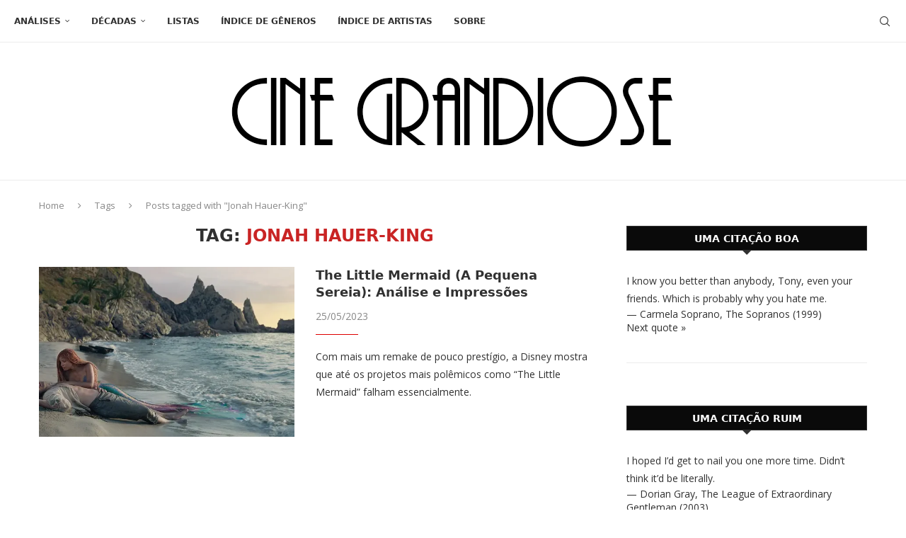

--- FILE ---
content_type: text/css; charset=utf-8
request_url: https://cinegrandiose.com/?w3tc_minify=8f064.css
body_size: 74
content:
.quotescollection-quote
.attribution{text-align:right;margin-bottom:1.4em}.quotescollection-quote
cite.author{font-style:normal}.quotescollection-quote
cite.source{font-style:italic}.quotescollection-quote .nav-next{float:none;clear:both;width:100%;text-align:left}blockquote.quotescollection-quote{border:0;background:none;padding:0;margin:4em
2em;font-size:1em;box-shadow:none}blockquote.quotescollection-quote::before,blockquote.quotescollection-quote::after{content:'';content:none;margin:0;padding:0;position:relative}blockquote.quotescollection-quote footer.attribution
cite{font-size:0.83em}.quotes-llama-icons
img{width:16px;height:16px;vertical-align:middle;margin-right:8px;float:none !important}.dashicons{width:16px;height:16px;vertical-align:middle;margin-right:8px}a.quotes-llama-count-morelink,a.quotes-llama-widget-morelink,a.quotes-llama-page-morelink,a.quotes-llama-search-morelink,a.quotes-llama-widget-static-morelink,a.quotes-llama-auto-morelink,a.quotes-llama-gallery-morelink,a.quotes-llama-auto-refresh-morelink,a.quotes-llama-widget-next-morelink{cursor:pointer;text-decoration:none}.quotes-llama-count-morecontent span,
.quotes-llama-widget-morecontent span,
.quotes-llama-page-morecontent span,
.quotes-llama-search-morecontent span,
.quotes-llama-widget-static-morecontent span,
.quotes-llama-auto-morecontent span,
.quotes-llama-gallery-morecontent span,
.quotes-llama-auto-refresh-morecontent span,
.quotes-llama-widget-next-morecontent
span{display:none}